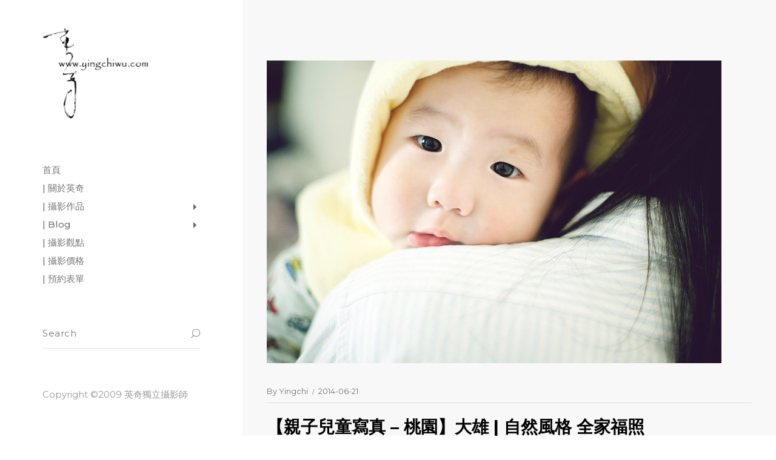

--- FILE ---
content_type: text/html; charset=UTF-8
request_url: https://www.yingchiwu.com/%E3%80%90%E8%A6%AA%E5%AD%90%E5%85%92%E7%AB%A5%E5%AF%AB%E7%9C%9F-%E6%A1%83%E5%9C%92%E3%80%91%E5%A4%A7%E9%9B%84-%E8%87%AA%E7%84%B6%E9%A2%A8%E6%A0%BC-%E5%85%A8%E5%AE%B6%E7%A6%8F%E7%85%A7-2/6817640734_5a3ce7b034_o/
body_size: 13604
content:
<!DOCTYPE html >
<html dir="ltr" lang="zh-TW" prefix="og: https://ogp.me/ns#">
<head>
<meta charset="UTF-8">
<meta name="viewport" content="width=device-width, initial-scale=1, maximum-scale=1">
<title>【親子兒童寫真 – 桃園】大雄 | 自然風格 全家福照 | 英奇獨立攝影師 | 台北全家福 | 家庭寫真 | 肖像照 | 形象攝影</title>
<style>img:is([sizes="auto" i], [sizes^="auto," i]) { contain-intrinsic-size: 3000px 1500px }</style>
<!-- All in One SEO 4.9.1.1 - aioseo.com -->
<meta name="description" content="親子兒童寫真 攝影_ 英奇 獨立攝影師 地點_ 桃園 大雄啊…我們見過面囉！ 只是上回你來lalala house時還在媽咪的肚子裡， 我看不到你，你也看不見我。 後來，我有到你們家， 因為你太會流口水，所以阿嬤要幫你收涎。 你長大的真快，這麼快…你都已經學會走路，到處抓東西了。" />
<meta name="robots" content="max-image-preview:large" />
<meta name="author" content="yingchi"/>
<link rel="canonical" href="https://www.yingchiwu.com/%e3%80%90%e8%a6%aa%e5%ad%90%e5%85%92%e7%ab%a5%e5%af%ab%e7%9c%9f-%e6%a1%83%e5%9c%92%e3%80%91%e5%a4%a7%e9%9b%84-%e8%87%aa%e7%84%b6%e9%a2%a8%e6%a0%bc-%e5%85%a8%e5%ae%b6%e7%a6%8f%e7%85%a7-2/6817640734_5a3ce7b034_o/" />
<meta name="generator" content="All in One SEO (AIOSEO) 4.9.1.1" />
<meta property="og:locale" content="zh_TW" />
<meta property="og:site_name" content="英奇獨立攝影師 | 台北全家福 | 家庭寫真 | 肖像照 | 形象攝影 | 攝影，必須融入你的生活才有其價值。" />
<meta property="og:type" content="article" />
<meta property="og:title" content="【親子兒童寫真 – 桃園】大雄 | 自然風格 全家福照 | 英奇獨立攝影師 | 台北全家福 | 家庭寫真 | 肖像照 | 形象攝影" />
<meta property="og:description" content="親子兒童寫真 攝影_ 英奇 獨立攝影師 地點_ 桃園 大雄啊…我們見過面囉！ 只是上回你來lalala house時還在媽咪的肚子裡， 我看不到你，你也看不見我。 後來，我有到你們家， 因為你太會流口水，所以阿嬤要幫你收涎。 你長大的真快，這麼快…你都已經學會走路，到處抓東西了。" />
<meta property="og:url" content="https://www.yingchiwu.com/%e3%80%90%e8%a6%aa%e5%ad%90%e5%85%92%e7%ab%a5%e5%af%ab%e7%9c%9f-%e6%a1%83%e5%9c%92%e3%80%91%e5%a4%a7%e9%9b%84-%e8%87%aa%e7%84%b6%e9%a2%a8%e6%a0%bc-%e5%85%a8%e5%ae%b6%e7%a6%8f%e7%85%a7-2/6817640734_5a3ce7b034_o/" />
<meta property="article:published_time" content="2014-06-20T16:23:05+00:00" />
<meta property="article:modified_time" content="2014-06-20T16:23:05+00:00" />
<meta property="article:publisher" content="https://www.facebook.com/trueflaw" />
<meta name="twitter:card" content="summary" />
<meta name="twitter:title" content="【親子兒童寫真 – 桃園】大雄 | 自然風格 全家福照 | 英奇獨立攝影師 | 台北全家福 | 家庭寫真 | 肖像照 | 形象攝影" />
<meta name="twitter:description" content="親子兒童寫真 攝影_ 英奇 獨立攝影師 地點_ 桃園 大雄啊…我們見過面囉！ 只是上回你來lalala house時還在媽咪的肚子裡， 我看不到你，你也看不見我。 後來，我有到你們家， 因為你太會流口水，所以阿嬤要幫你收涎。 你長大的真快，這麼快…你都已經學會走路，到處抓東西了。" />
<script type="application/ld+json" class="aioseo-schema">
{"@context":"https:\/\/schema.org","@graph":[{"@type":"BreadcrumbList","@id":"https:\/\/www.yingchiwu.com\/%e3%80%90%e8%a6%aa%e5%ad%90%e5%85%92%e7%ab%a5%e5%af%ab%e7%9c%9f-%e6%a1%83%e5%9c%92%e3%80%91%e5%a4%a7%e9%9b%84-%e8%87%aa%e7%84%b6%e9%a2%a8%e6%a0%bc-%e5%85%a8%e5%ae%b6%e7%a6%8f%e7%85%a7-2\/6817640734_5a3ce7b034_o\/#breadcrumblist","itemListElement":[{"@type":"ListItem","@id":"https:\/\/www.yingchiwu.com#listItem","position":1,"name":"\u4e3b\u9801","item":"https:\/\/www.yingchiwu.com","nextItem":{"@type":"ListItem","@id":"https:\/\/www.yingchiwu.com\/%e3%80%90%e8%a6%aa%e5%ad%90%e5%85%92%e7%ab%a5%e5%af%ab%e7%9c%9f-%e6%a1%83%e5%9c%92%e3%80%91%e5%a4%a7%e9%9b%84-%e8%87%aa%e7%84%b6%e9%a2%a8%e6%a0%bc-%e5%85%a8%e5%ae%b6%e7%a6%8f%e7%85%a7-2\/6817640734_5a3ce7b034_o\/#listItem","name":"\u3010\u89aa\u5b50\u5152\u7ae5\u5beb\u771f &#8211; \u6843\u5712\u3011\u5927\u96c4 | \u81ea\u7136\u98a8\u683c \u5168\u5bb6\u798f\u7167"}},{"@type":"ListItem","@id":"https:\/\/www.yingchiwu.com\/%e3%80%90%e8%a6%aa%e5%ad%90%e5%85%92%e7%ab%a5%e5%af%ab%e7%9c%9f-%e6%a1%83%e5%9c%92%e3%80%91%e5%a4%a7%e9%9b%84-%e8%87%aa%e7%84%b6%e9%a2%a8%e6%a0%bc-%e5%85%a8%e5%ae%b6%e7%a6%8f%e7%85%a7-2\/6817640734_5a3ce7b034_o\/#listItem","position":2,"name":"\u3010\u89aa\u5b50\u5152\u7ae5\u5beb\u771f &#8211; \u6843\u5712\u3011\u5927\u96c4 | \u81ea\u7136\u98a8\u683c \u5168\u5bb6\u798f\u7167","previousItem":{"@type":"ListItem","@id":"https:\/\/www.yingchiwu.com#listItem","name":"\u4e3b\u9801"}}]},{"@type":"ItemPage","@id":"https:\/\/www.yingchiwu.com\/%e3%80%90%e8%a6%aa%e5%ad%90%e5%85%92%e7%ab%a5%e5%af%ab%e7%9c%9f-%e6%a1%83%e5%9c%92%e3%80%91%e5%a4%a7%e9%9b%84-%e8%87%aa%e7%84%b6%e9%a2%a8%e6%a0%bc-%e5%85%a8%e5%ae%b6%e7%a6%8f%e7%85%a7-2\/6817640734_5a3ce7b034_o\/#itempage","url":"https:\/\/www.yingchiwu.com\/%e3%80%90%e8%a6%aa%e5%ad%90%e5%85%92%e7%ab%a5%e5%af%ab%e7%9c%9f-%e6%a1%83%e5%9c%92%e3%80%91%e5%a4%a7%e9%9b%84-%e8%87%aa%e7%84%b6%e9%a2%a8%e6%a0%bc-%e5%85%a8%e5%ae%b6%e7%a6%8f%e7%85%a7-2\/6817640734_5a3ce7b034_o\/","name":"\u3010\u89aa\u5b50\u5152\u7ae5\u5beb\u771f \u2013 \u6843\u5712\u3011\u5927\u96c4 | \u81ea\u7136\u98a8\u683c \u5168\u5bb6\u798f\u7167 | \u82f1\u5947\u7368\u7acb\u651d\u5f71\u5e2b | \u53f0\u5317\u5168\u5bb6\u798f | \u5bb6\u5ead\u5beb\u771f | \u8096\u50cf\u7167 | \u5f62\u8c61\u651d\u5f71","description":"\u89aa\u5b50\u5152\u7ae5\u5beb\u771f \u651d\u5f71_ \u82f1\u5947 \u7368\u7acb\u651d\u5f71\u5e2b \u5730\u9ede_ \u6843\u5712 \u5927\u96c4\u554a\u2026\u6211\u5011\u898b\u904e\u9762\u56c9\uff01 \u53ea\u662f\u4e0a\u56de\u4f60\u4f86lalala house\u6642\u9084\u5728\u5abd\u54aa\u7684\u809a\u5b50\u88e1\uff0c \u6211\u770b\u4e0d\u5230\u4f60\uff0c\u4f60\u4e5f\u770b\u4e0d\u898b\u6211\u3002 \u5f8c\u4f86\uff0c\u6211\u6709\u5230\u4f60\u5011\u5bb6\uff0c \u56e0\u70ba\u4f60\u592a\u6703\u6d41\u53e3\u6c34\uff0c\u6240\u4ee5\u963f\u5b24\u8981\u5e6b\u4f60\u6536\u6d8e\u3002 \u4f60\u9577\u5927\u7684\u771f\u5feb\uff0c\u9019\u9ebc\u5feb\u2026\u4f60\u90fd\u5df2\u7d93\u5b78\u6703\u8d70\u8def\uff0c\u5230\u8655\u6293\u6771\u897f\u4e86\u3002","inLanguage":"zh-TW","isPartOf":{"@id":"https:\/\/www.yingchiwu.com\/#website"},"breadcrumb":{"@id":"https:\/\/www.yingchiwu.com\/%e3%80%90%e8%a6%aa%e5%ad%90%e5%85%92%e7%ab%a5%e5%af%ab%e7%9c%9f-%e6%a1%83%e5%9c%92%e3%80%91%e5%a4%a7%e9%9b%84-%e8%87%aa%e7%84%b6%e9%a2%a8%e6%a0%bc-%e5%85%a8%e5%ae%b6%e7%a6%8f%e7%85%a7-2\/6817640734_5a3ce7b034_o\/#breadcrumblist"},"author":{"@id":"https:\/\/www.yingchiwu.com\/author\/yingchi\/#author"},"creator":{"@id":"https:\/\/www.yingchiwu.com\/author\/yingchi\/#author"},"datePublished":"2014-06-21T00:23:05+08:00","dateModified":"2014-06-21T00:23:05+08:00"},{"@type":"Organization","@id":"https:\/\/www.yingchiwu.com\/#organization","name":"\u82f1\u5947\u7368\u7acb\u651d\u5f71\u5e2b | \u53f0\u5317\u5168\u5bb6\u798f | \u5bb6\u5ead\u5beb\u771f | \u8096\u50cf\u7167 | \u5f62\u8c61\u651d\u5f71","description":"\u651d\u5f71\uff0c\u5fc5\u9808\u878d\u5165\u4f60\u7684\u751f\u6d3b\u624d\u6709\u5176\u50f9\u503c\u3002","url":"https:\/\/www.yingchiwu.com\/","sameAs":["https:\/\/www.facebook.com\/trueflaw","https:\/\/www.instagram.com\/yingchi5\/"]},{"@type":"Person","@id":"https:\/\/www.yingchiwu.com\/author\/yingchi\/#author","url":"https:\/\/www.yingchiwu.com\/author\/yingchi\/","name":"yingchi","image":{"@type":"ImageObject","@id":"https:\/\/www.yingchiwu.com\/%e3%80%90%e8%a6%aa%e5%ad%90%e5%85%92%e7%ab%a5%e5%af%ab%e7%9c%9f-%e6%a1%83%e5%9c%92%e3%80%91%e5%a4%a7%e9%9b%84-%e8%87%aa%e7%84%b6%e9%a2%a8%e6%a0%bc-%e5%85%a8%e5%ae%b6%e7%a6%8f%e7%85%a7-2\/6817640734_5a3ce7b034_o\/#authorImage","url":"https:\/\/secure.gravatar.com\/avatar\/9669e99c86bb42db1031fe4a3aef69290bc3f4223eae7b937d45edcd83883cc1?s=96&r=g","width":96,"height":96,"caption":"yingchi"}},{"@type":"WebSite","@id":"https:\/\/www.yingchiwu.com\/#website","url":"https:\/\/www.yingchiwu.com\/","name":"\u82f1\u5947\u7368\u7acb\u651d\u5f71\u5e2b | \u53f0\u5317\u5168\u5bb6\u798f | \u5bb6\u5ead\u5beb\u771f | \u8096\u50cf\u7167 | \u5f62\u8c61\u651d\u5f71","description":"\u651d\u5f71\uff0c\u5fc5\u9808\u878d\u5165\u4f60\u7684\u751f\u6d3b\u624d\u6709\u5176\u50f9\u503c\u3002","inLanguage":"zh-TW","publisher":{"@id":"https:\/\/www.yingchiwu.com\/#organization"}}]}
</script>
<!-- All in One SEO -->
<link rel='dns-prefetch' href='//www.googletagmanager.com' />
<link rel='dns-prefetch' href='//fonts.googleapis.com' />
<link href='https://fonts.gstatic.com' crossorigin rel='preconnect' />
<link rel="alternate" type="application/rss+xml" title="訂閱《英奇獨立攝影師 | 台北全家福 | 家庭寫真 | 肖像照 | 形象攝影》&raquo; 資訊提供" href="https://www.yingchiwu.com/feed/" />
<link rel="alternate" type="application/rss+xml" title="訂閱《英奇獨立攝影師 | 台北全家福 | 家庭寫真 | 肖像照 | 形象攝影》&raquo; 留言的資訊提供" href="https://www.yingchiwu.com/comments/feed/" />
<link rel="alternate" type="application/rss+xml" title="訂閱《英奇獨立攝影師 | 台北全家福 | 家庭寫真 | 肖像照 | 形象攝影 》&raquo;〈【親子兒童寫真 &#8211; 桃園】大雄 | 自然風格 全家福照〉留言的資訊提供" href="https://www.yingchiwu.com/%e3%80%90%e8%a6%aa%e5%ad%90%e5%85%92%e7%ab%a5%e5%af%ab%e7%9c%9f-%e6%a1%83%e5%9c%92%e3%80%91%e5%a4%a7%e9%9b%84-%e8%87%aa%e7%84%b6%e9%a2%a8%e6%a0%bc-%e5%85%a8%e5%ae%b6%e7%a6%8f%e7%85%a7-2/6817640734_5a3ce7b034_o/feed/" />
<!-- <link rel='stylesheet' id='wp-block-library-css' href='https://www.yingchiwu.com/wp-includes/css/dist/block-library/style.min.css?ver=6.8.3' type='text/css' media='all' /> -->
<link rel="stylesheet" type="text/css" href="//www.yingchiwu.com/wp-content/cache/wpfc-minified/fh2rmyxq/7xjg7.css" media="all"/>
<style id='classic-theme-styles-inline-css' type='text/css'>
/*! This file is auto-generated */
.wp-block-button__link{color:#fff;background-color:#32373c;border-radius:9999px;box-shadow:none;text-decoration:none;padding:calc(.667em + 2px) calc(1.333em + 2px);font-size:1.125em}.wp-block-file__button{background:#32373c;color:#fff;text-decoration:none}
</style>
<!-- <link rel='stylesheet' id='aioseo/css/src/vue/standalone/blocks/table-of-contents/global.scss-css' href='https://www.yingchiwu.com/wp-content/plugins/all-in-one-seo-pack/dist/Lite/assets/css/table-of-contents/global.e90f6d47.css?ver=4.9.1.1' type='text/css' media='all' /> -->
<link rel="stylesheet" type="text/css" href="//www.yingchiwu.com/wp-content/cache/wpfc-minified/r2u4xab/g3rmf.css" media="all"/>
<style id='global-styles-inline-css' type='text/css'>
:root{--wp--preset--aspect-ratio--square: 1;--wp--preset--aspect-ratio--4-3: 4/3;--wp--preset--aspect-ratio--3-4: 3/4;--wp--preset--aspect-ratio--3-2: 3/2;--wp--preset--aspect-ratio--2-3: 2/3;--wp--preset--aspect-ratio--16-9: 16/9;--wp--preset--aspect-ratio--9-16: 9/16;--wp--preset--color--black: #000000;--wp--preset--color--cyan-bluish-gray: #abb8c3;--wp--preset--color--white: #ffffff;--wp--preset--color--pale-pink: #f78da7;--wp--preset--color--vivid-red: #cf2e2e;--wp--preset--color--luminous-vivid-orange: #ff6900;--wp--preset--color--luminous-vivid-amber: #fcb900;--wp--preset--color--light-green-cyan: #7bdcb5;--wp--preset--color--vivid-green-cyan: #00d084;--wp--preset--color--pale-cyan-blue: #8ed1fc;--wp--preset--color--vivid-cyan-blue: #0693e3;--wp--preset--color--vivid-purple: #9b51e0;--wp--preset--gradient--vivid-cyan-blue-to-vivid-purple: linear-gradient(135deg,rgba(6,147,227,1) 0%,rgb(155,81,224) 100%);--wp--preset--gradient--light-green-cyan-to-vivid-green-cyan: linear-gradient(135deg,rgb(122,220,180) 0%,rgb(0,208,130) 100%);--wp--preset--gradient--luminous-vivid-amber-to-luminous-vivid-orange: linear-gradient(135deg,rgba(252,185,0,1) 0%,rgba(255,105,0,1) 100%);--wp--preset--gradient--luminous-vivid-orange-to-vivid-red: linear-gradient(135deg,rgba(255,105,0,1) 0%,rgb(207,46,46) 100%);--wp--preset--gradient--very-light-gray-to-cyan-bluish-gray: linear-gradient(135deg,rgb(238,238,238) 0%,rgb(169,184,195) 100%);--wp--preset--gradient--cool-to-warm-spectrum: linear-gradient(135deg,rgb(74,234,220) 0%,rgb(151,120,209) 20%,rgb(207,42,186) 40%,rgb(238,44,130) 60%,rgb(251,105,98) 80%,rgb(254,248,76) 100%);--wp--preset--gradient--blush-light-purple: linear-gradient(135deg,rgb(255,206,236) 0%,rgb(152,150,240) 100%);--wp--preset--gradient--blush-bordeaux: linear-gradient(135deg,rgb(254,205,165) 0%,rgb(254,45,45) 50%,rgb(107,0,62) 100%);--wp--preset--gradient--luminous-dusk: linear-gradient(135deg,rgb(255,203,112) 0%,rgb(199,81,192) 50%,rgb(65,88,208) 100%);--wp--preset--gradient--pale-ocean: linear-gradient(135deg,rgb(255,245,203) 0%,rgb(182,227,212) 50%,rgb(51,167,181) 100%);--wp--preset--gradient--electric-grass: linear-gradient(135deg,rgb(202,248,128) 0%,rgb(113,206,126) 100%);--wp--preset--gradient--midnight: linear-gradient(135deg,rgb(2,3,129) 0%,rgb(40,116,252) 100%);--wp--preset--font-size--small: 13px;--wp--preset--font-size--medium: 20px;--wp--preset--font-size--large: 36px;--wp--preset--font-size--x-large: 42px;--wp--preset--spacing--20: 0.44rem;--wp--preset--spacing--30: 0.67rem;--wp--preset--spacing--40: 1rem;--wp--preset--spacing--50: 1.5rem;--wp--preset--spacing--60: 2.25rem;--wp--preset--spacing--70: 3.38rem;--wp--preset--spacing--80: 5.06rem;--wp--preset--shadow--natural: 6px 6px 9px rgba(0, 0, 0, 0.2);--wp--preset--shadow--deep: 12px 12px 50px rgba(0, 0, 0, 0.4);--wp--preset--shadow--sharp: 6px 6px 0px rgba(0, 0, 0, 0.2);--wp--preset--shadow--outlined: 6px 6px 0px -3px rgba(255, 255, 255, 1), 6px 6px rgba(0, 0, 0, 1);--wp--preset--shadow--crisp: 6px 6px 0px rgba(0, 0, 0, 1);}:where(.is-layout-flex){gap: 0.5em;}:where(.is-layout-grid){gap: 0.5em;}body .is-layout-flex{display: flex;}.is-layout-flex{flex-wrap: wrap;align-items: center;}.is-layout-flex > :is(*, div){margin: 0;}body .is-layout-grid{display: grid;}.is-layout-grid > :is(*, div){margin: 0;}:where(.wp-block-columns.is-layout-flex){gap: 2em;}:where(.wp-block-columns.is-layout-grid){gap: 2em;}:where(.wp-block-post-template.is-layout-flex){gap: 1.25em;}:where(.wp-block-post-template.is-layout-grid){gap: 1.25em;}.has-black-color{color: var(--wp--preset--color--black) !important;}.has-cyan-bluish-gray-color{color: var(--wp--preset--color--cyan-bluish-gray) !important;}.has-white-color{color: var(--wp--preset--color--white) !important;}.has-pale-pink-color{color: var(--wp--preset--color--pale-pink) !important;}.has-vivid-red-color{color: var(--wp--preset--color--vivid-red) !important;}.has-luminous-vivid-orange-color{color: var(--wp--preset--color--luminous-vivid-orange) !important;}.has-luminous-vivid-amber-color{color: var(--wp--preset--color--luminous-vivid-amber) !important;}.has-light-green-cyan-color{color: var(--wp--preset--color--light-green-cyan) !important;}.has-vivid-green-cyan-color{color: var(--wp--preset--color--vivid-green-cyan) !important;}.has-pale-cyan-blue-color{color: var(--wp--preset--color--pale-cyan-blue) !important;}.has-vivid-cyan-blue-color{color: var(--wp--preset--color--vivid-cyan-blue) !important;}.has-vivid-purple-color{color: var(--wp--preset--color--vivid-purple) !important;}.has-black-background-color{background-color: var(--wp--preset--color--black) !important;}.has-cyan-bluish-gray-background-color{background-color: var(--wp--preset--color--cyan-bluish-gray) !important;}.has-white-background-color{background-color: var(--wp--preset--color--white) !important;}.has-pale-pink-background-color{background-color: var(--wp--preset--color--pale-pink) !important;}.has-vivid-red-background-color{background-color: var(--wp--preset--color--vivid-red) !important;}.has-luminous-vivid-orange-background-color{background-color: var(--wp--preset--color--luminous-vivid-orange) !important;}.has-luminous-vivid-amber-background-color{background-color: var(--wp--preset--color--luminous-vivid-amber) !important;}.has-light-green-cyan-background-color{background-color: var(--wp--preset--color--light-green-cyan) !important;}.has-vivid-green-cyan-background-color{background-color: var(--wp--preset--color--vivid-green-cyan) !important;}.has-pale-cyan-blue-background-color{background-color: var(--wp--preset--color--pale-cyan-blue) !important;}.has-vivid-cyan-blue-background-color{background-color: var(--wp--preset--color--vivid-cyan-blue) !important;}.has-vivid-purple-background-color{background-color: var(--wp--preset--color--vivid-purple) !important;}.has-black-border-color{border-color: var(--wp--preset--color--black) !important;}.has-cyan-bluish-gray-border-color{border-color: var(--wp--preset--color--cyan-bluish-gray) !important;}.has-white-border-color{border-color: var(--wp--preset--color--white) !important;}.has-pale-pink-border-color{border-color: var(--wp--preset--color--pale-pink) !important;}.has-vivid-red-border-color{border-color: var(--wp--preset--color--vivid-red) !important;}.has-luminous-vivid-orange-border-color{border-color: var(--wp--preset--color--luminous-vivid-orange) !important;}.has-luminous-vivid-amber-border-color{border-color: var(--wp--preset--color--luminous-vivid-amber) !important;}.has-light-green-cyan-border-color{border-color: var(--wp--preset--color--light-green-cyan) !important;}.has-vivid-green-cyan-border-color{border-color: var(--wp--preset--color--vivid-green-cyan) !important;}.has-pale-cyan-blue-border-color{border-color: var(--wp--preset--color--pale-cyan-blue) !important;}.has-vivid-cyan-blue-border-color{border-color: var(--wp--preset--color--vivid-cyan-blue) !important;}.has-vivid-purple-border-color{border-color: var(--wp--preset--color--vivid-purple) !important;}.has-vivid-cyan-blue-to-vivid-purple-gradient-background{background: var(--wp--preset--gradient--vivid-cyan-blue-to-vivid-purple) !important;}.has-light-green-cyan-to-vivid-green-cyan-gradient-background{background: var(--wp--preset--gradient--light-green-cyan-to-vivid-green-cyan) !important;}.has-luminous-vivid-amber-to-luminous-vivid-orange-gradient-background{background: var(--wp--preset--gradient--luminous-vivid-amber-to-luminous-vivid-orange) !important;}.has-luminous-vivid-orange-to-vivid-red-gradient-background{background: var(--wp--preset--gradient--luminous-vivid-orange-to-vivid-red) !important;}.has-very-light-gray-to-cyan-bluish-gray-gradient-background{background: var(--wp--preset--gradient--very-light-gray-to-cyan-bluish-gray) !important;}.has-cool-to-warm-spectrum-gradient-background{background: var(--wp--preset--gradient--cool-to-warm-spectrum) !important;}.has-blush-light-purple-gradient-background{background: var(--wp--preset--gradient--blush-light-purple) !important;}.has-blush-bordeaux-gradient-background{background: var(--wp--preset--gradient--blush-bordeaux) !important;}.has-luminous-dusk-gradient-background{background: var(--wp--preset--gradient--luminous-dusk) !important;}.has-pale-ocean-gradient-background{background: var(--wp--preset--gradient--pale-ocean) !important;}.has-electric-grass-gradient-background{background: var(--wp--preset--gradient--electric-grass) !important;}.has-midnight-gradient-background{background: var(--wp--preset--gradient--midnight) !important;}.has-small-font-size{font-size: var(--wp--preset--font-size--small) !important;}.has-medium-font-size{font-size: var(--wp--preset--font-size--medium) !important;}.has-large-font-size{font-size: var(--wp--preset--font-size--large) !important;}.has-x-large-font-size{font-size: var(--wp--preset--font-size--x-large) !important;}
:where(.wp-block-post-template.is-layout-flex){gap: 1.25em;}:where(.wp-block-post-template.is-layout-grid){gap: 1.25em;}
:where(.wp-block-columns.is-layout-flex){gap: 2em;}:where(.wp-block-columns.is-layout-grid){gap: 2em;}
:root :where(.wp-block-pullquote){font-size: 1.5em;line-height: 1.6;}
</style>
<!-- <link rel='stylesheet' id='dashicons-css' href='https://www.yingchiwu.com/wp-includes/css/dashicons.min.css?ver=6.8.3' type='text/css' media='all' /> -->
<!-- <link rel='stylesheet' id='admin-bar-css' href='https://www.yingchiwu.com/wp-includes/css/admin-bar.min.css?ver=6.8.3' type='text/css' media='all' /> -->
<link rel="stylesheet" type="text/css" href="//www.yingchiwu.com/wp-content/cache/wpfc-minified/mk6pajtp/7xjg7.css" media="all"/>
<style id='admin-bar-inline-css' type='text/css'>
/* Hide CanvasJS credits for P404 charts specifically */
#p404RedirectChart .canvasjs-chart-credit {
display: none !important;
}
#p404RedirectChart canvas {
border-radius: 6px;
}
.p404-redirect-adminbar-weekly-title {
font-weight: bold;
font-size: 14px;
color: #fff;
margin-bottom: 6px;
}
#wpadminbar #wp-admin-bar-p404_free_top_button .ab-icon:before {
content: "\f103";
color: #dc3545;
top: 3px;
}
#wp-admin-bar-p404_free_top_button .ab-item {
min-width: 80px !important;
padding: 0px !important;
}
/* Ensure proper positioning and z-index for P404 dropdown */
.p404-redirect-adminbar-dropdown-wrap { 
min-width: 0; 
padding: 0;
position: static !important;
}
#wpadminbar #wp-admin-bar-p404_free_top_button_dropdown {
position: static !important;
}
#wpadminbar #wp-admin-bar-p404_free_top_button_dropdown .ab-item {
padding: 0 !important;
margin: 0 !important;
}
.p404-redirect-dropdown-container {
min-width: 340px;
padding: 18px 18px 12px 18px;
background: #23282d !important;
color: #fff;
border-radius: 12px;
box-shadow: 0 8px 32px rgba(0,0,0,0.25);
margin-top: 10px;
position: relative !important;
z-index: 999999 !important;
display: block !important;
border: 1px solid #444;
}
/* Ensure P404 dropdown appears on hover */
#wpadminbar #wp-admin-bar-p404_free_top_button .p404-redirect-dropdown-container { 
display: none !important;
}
#wpadminbar #wp-admin-bar-p404_free_top_button:hover .p404-redirect-dropdown-container { 
display: block !important;
}
#wpadminbar #wp-admin-bar-p404_free_top_button:hover #wp-admin-bar-p404_free_top_button_dropdown .p404-redirect-dropdown-container {
display: block !important;
}
.p404-redirect-card {
background: #2c3338;
border-radius: 8px;
padding: 18px 18px 12px 18px;
box-shadow: 0 2px 8px rgba(0,0,0,0.07);
display: flex;
flex-direction: column;
align-items: flex-start;
border: 1px solid #444;
}
.p404-redirect-btn {
display: inline-block;
background: #dc3545;
color: #fff !important;
font-weight: bold;
padding: 5px 22px;
border-radius: 8px;
text-decoration: none;
font-size: 17px;
transition: background 0.2s, box-shadow 0.2s;
margin-top: 8px;
box-shadow: 0 2px 8px rgba(220,53,69,0.15);
text-align: center;
line-height: 1.6;
}
.p404-redirect-btn:hover {
background: #c82333;
color: #fff !important;
box-shadow: 0 4px 16px rgba(220,53,69,0.25);
}
/* Prevent conflicts with other admin bar dropdowns */
#wpadminbar .ab-top-menu > li:hover > .ab-item,
#wpadminbar .ab-top-menu > li.hover > .ab-item {
z-index: auto;
}
#wpadminbar #wp-admin-bar-p404_free_top_button:hover > .ab-item {
z-index: 999998 !important;
}
</style>
<!-- <link rel='stylesheet' id='contact-form-7-css' href='https://www.yingchiwu.com/wp-content/plugins/contact-form-7/includes/css/styles.css?ver=6.1.2' type='text/css' media='all' /> -->
<!-- <link rel='stylesheet' id='responsive-lightbox-swipebox-css' href='https://www.yingchiwu.com/wp-content/plugins/responsive-lightbox/assets/swipebox/swipebox.min.css?ver=1.5.2' type='text/css' media='all' /> -->
<link rel="stylesheet" type="text/css" href="//www.yingchiwu.com/wp-content/cache/wpfc-minified/7mluwvt8/7xjru.css" media="all"/>
<link rel='stylesheet' id='tokyo_fn_googlefonts-css' href='https://fonts.googleapis.com/css?family=Lora%3A400%2C400italic%2C500%2C500italic%2C600%2C600italic%2C700%2C700italic%7CMontserrat%3A400%2C400italic%2C500%2C500italic%2C600%2C600italic%2C700%2C700italic%7CMontserrat%3A400%2C400italic%2C500%2C500italic%2C600%2C600italic%2C700%2C700italic&#038;subset=latin%2Ccyrillic%2Cgreek%2Cvietnamese&#038;ver=6.8.3' type='text/css' media='all' />
<link rel='stylesheet' id='tokyo-fn-font-url-css' href='https://fonts.googleapis.com/css?family=Muli%3A300%2C300i%2C400%2C400i%2C600%2C600i%2C800%2C800i%7CLora%3A300%2C300i%2C400%2C400i%2C600%2C600i%2C800%2C800i%7CMontserrat%3A200%2C200%2C300%2C300i%2C400%2C400i%2C500%2C600%2C700%2C700i%2C800%2C800i&#038;subset=latin%2Clatin-ext' type='text/css' media='all' />
<!-- <link rel='stylesheet' id='magnific-popup-css' href='https://www.yingchiwu.com/wp-content/themes/tokyo/framework/css/magnific.popup.css?ver=v_3.8' type='text/css' media='all' /> -->
<!-- <link rel='stylesheet' id='fontello-css' href='https://www.yingchiwu.com/wp-content/themes/tokyo/framework/css/fontello.css?ver=v_3.8' type='text/css' media='all' /> -->
<!-- <link rel='stylesheet' id='tokyo-fn-base-css' href='https://www.yingchiwu.com/wp-content/themes/tokyo/framework/css/base.css?ver=v_3.8' type='text/css' media='all' /> -->
<!-- <link rel='stylesheet' id='tokyo-fn-skeleton-css' href='https://www.yingchiwu.com/wp-content/themes/tokyo/framework/css/skeleton.css?ver=v_3.8' type='text/css' media='all' /> -->
<!-- <link rel='stylesheet' id='tokyo-fn-stylesheet-css' href='https://www.yingchiwu.com/wp-content/themes/tokyo/style.css?ver=v_3.8' type='text/css' media='all' /> -->
<link rel="stylesheet" type="text/css" href="//www.yingchiwu.com/wp-content/cache/wpfc-minified/kzna20cw/7xjg7.css" media="all"/>
<link rel="preload" as="style" href="https://fonts.googleapis.com/css?family=Montserrat:400%7CPoppins:400%7CLora:400&#038;display=swap&#038;ver=1759591897" /><link rel="stylesheet" href="https://fonts.googleapis.com/css?family=Montserrat:400%7CPoppins:400%7CLora:400&#038;display=swap&#038;ver=1759591897" media="print" onload="this.media='all'"><noscript><link rel="stylesheet" href="https://fonts.googleapis.com/css?family=Montserrat:400%7CPoppins:400%7CLora:400&#038;display=swap&#038;ver=1759591897" /></noscript><!-- <link rel='stylesheet' id='tokyo_fn_inline-css' href='https://www.yingchiwu.com/wp-content/themes/tokyo/framework/css/inline.css?ver=https://www.yingchiwu.com/wp-content/themes/tokyo' type='text/css' media='all' /> -->
<link rel="stylesheet" type="text/css" href="//www.yingchiwu.com/wp-content/cache/wpfc-minified/f4iouuci/7xjg7.css" media="all"/>
<style id='tokyo_fn_inline-inline-css' type='text/css'>
.tokyo_fn_full_page_template{margin-top:px;}
.tokyo_fn_full_page_template > *:last-child{margin-bottom:px;}
@media(max-width: 1040px){
.tokyo_fn_full_page_template{margin-top:px;}
.tokyo_fn_full_page_template > *:last-child{margin-bottom:px;}
}
.cursor-inner.cursor-slider.cursor-hover span:after,
.cursor-inner.cursor-slider.cursor-hover span:before{
background-color: #000000;
}
.cursor-outer .fn-cursor,.cursor-inner.cursor-slider:not(.cursor-hover) .fn-cursor{
border-color: rgba(0,0,0,0.5);
}
.cursor-inner .fn-cursor,.cursor-inner .fn-left:before,.cursor-inner .fn-left:after,.cursor-inner .fn-right:before,.cursor-inner .fn-right:after{
background-color: rgba(0,0,0,0.5);
}
.cursor-inner.cursor-hover .fn-cursor{
background-color: rgba(0,0,0,0.1);
}
.tokyo_fn_header .fn_logo img{
max-width: 100% !important;
max-height: 150px;
}
.tokyo_fn_header{
padding-top: 10px;
padding-bottom: 20px;
}
</style>
<script src='//www.yingchiwu.com/wp-content/cache/wpfc-minified/87afoywr/7xjg7.js' type="text/javascript"></script>
<!-- <script type="text/javascript" src="https://www.yingchiwu.com/wp-includes/js/jquery/jquery.min.js?ver=3.7.1" id="jquery-core-js"></script> -->
<!-- <script type="text/javascript" src="https://www.yingchiwu.com/wp-includes/js/jquery/jquery-migrate.min.js?ver=3.4.1" id="jquery-migrate-js"></script> -->
<!-- <script type="text/javascript" src="https://www.yingchiwu.com/wp-content/plugins/responsive-lightbox/assets/swipebox/jquery.swipebox.min.js?ver=1.5.2" id="responsive-lightbox-swipebox-js"></script> -->
<!-- <script type="text/javascript" src="https://www.yingchiwu.com/wp-includes/js/underscore.min.js?ver=1.13.7" id="underscore-js"></script> -->
<!-- <script type="text/javascript" src="https://www.yingchiwu.com/wp-content/plugins/responsive-lightbox/assets/infinitescroll/infinite-scroll.pkgd.min.js?ver=4.0.1" id="responsive-lightbox-infinite-scroll-js"></script> -->
<script type="text/javascript" id="responsive-lightbox-js-before">
/* <![CDATA[ */
var rlArgs = {"script":"swipebox","selector":"lightbox","customEvents":"","activeGalleries":true,"animation":true,"hideCloseButtonOnMobile":false,"removeBarsOnMobile":false,"hideBars":true,"hideBarsDelay":5000,"videoMaxWidth":1080,"useSVG":true,"loopAtEnd":false,"woocommerce_gallery":false,"ajaxurl":"https:\/\/www.yingchiwu.com\/wp-admin\/admin-ajax.php","nonce":"122338cdde","preview":false,"postId":1360,"scriptExtension":false};
/* ]]> */
</script>
<script src='//www.yingchiwu.com/wp-content/cache/wpfc-minified/9ltqrnl6/c3lwi.js' type="text/javascript"></script>
<!-- <script type="text/javascript" src="https://www.yingchiwu.com/wp-content/plugins/responsive-lightbox/js/front.js?ver=2.5.3" id="responsive-lightbox-js"></script> -->
<!-- Google tag (gtag.js) snippet added by Site Kit -->
<!-- Google Analytics snippet added by Site Kit -->
<script type="text/javascript" src="https://www.googletagmanager.com/gtag/js?id=G-JH52WN14KJ" id="google_gtagjs-js" async></script>
<script type="text/javascript" id="google_gtagjs-js-after">
/* <![CDATA[ */
window.dataLayer = window.dataLayer || [];function gtag(){dataLayer.push(arguments);}
gtag("set","linker",{"domains":["www.yingchiwu.com"]});
gtag("js", new Date());
gtag("set", "developer_id.dZTNiMT", true);
gtag("config", "G-JH52WN14KJ");
window._googlesitekit = window._googlesitekit || {}; window._googlesitekit.throttledEvents = []; window._googlesitekit.gtagEvent = (name, data) => { var key = JSON.stringify( { name, data } ); if ( !! window._googlesitekit.throttledEvents[ key ] ) { return; } window._googlesitekit.throttledEvents[ key ] = true; setTimeout( () => { delete window._googlesitekit.throttledEvents[ key ]; }, 5 ); gtag( "event", name, { ...data, event_source: "site-kit" } ); }; 
/* ]]> */
</script>
<script src='//www.yingchiwu.com/wp-content/cache/wpfc-minified/kdx0hnjr/c3lwi.js' type="text/javascript"></script>
<!-- <script type="text/javascript" src="https://www.yingchiwu.com/wp-content/themes/tokyo/framework/js/modernizr.custom.js?ver=v_3.8" id="modernizr-custom-js"></script> -->
<!-- <script type="text/javascript" src="https://www.yingchiwu.com/wp-content/themes/tokyo/framework/js/magnific.popup.js?ver=v_3.8" id="magnific-popup-js"></script> -->
<link rel="https://api.w.org/" href="https://www.yingchiwu.com/wp-json/" /><link rel="alternate" title="JSON" type="application/json" href="https://www.yingchiwu.com/wp-json/wp/v2/media/1360" /><link rel="EditURI" type="application/rsd+xml" title="RSD" href="https://www.yingchiwu.com/xmlrpc.php?rsd" />
<meta name="generator" content="WordPress 6.8.3" />
<link rel='shortlink' href='https://www.yingchiwu.com/?p=1360' />
<link rel="alternate" title="oEmbed (JSON)" type="application/json+oembed" href="https://www.yingchiwu.com/wp-json/oembed/1.0/embed?url=https%3A%2F%2Fwww.yingchiwu.com%2F%25e3%2580%2590%25e8%25a6%25aa%25e5%25ad%2590%25e5%2585%2592%25e7%25ab%25a5%25e5%25af%25ab%25e7%259c%259f-%25e6%25a1%2583%25e5%259c%2592%25e3%2580%2591%25e5%25a4%25a7%25e9%259b%2584-%25e8%2587%25aa%25e7%2584%25b6%25e9%25a2%25a8%25e6%25a0%25bc-%25e5%2585%25a8%25e5%25ae%25b6%25e7%25a6%258f%25e7%2585%25a7-2%2F6817640734_5a3ce7b034_o%2F" />
<link rel="alternate" title="oEmbed (XML)" type="text/xml+oembed" href="https://www.yingchiwu.com/wp-json/oembed/1.0/embed?url=https%3A%2F%2Fwww.yingchiwu.com%2F%25e3%2580%2590%25e8%25a6%25aa%25e5%25ad%2590%25e5%2585%2592%25e7%25ab%25a5%25e5%25af%25ab%25e7%259c%259f-%25e6%25a1%2583%25e5%259c%2592%25e3%2580%2591%25e5%25a4%25a7%25e9%259b%2584-%25e8%2587%25aa%25e7%2584%25b6%25e9%25a2%25a8%25e6%25a0%25bc-%25e5%2585%25a8%25e5%25ae%25b6%25e7%25a6%258f%25e7%2585%25a7-2%2F6817640734_5a3ce7b034_o%2F&#038;format=xml" />
<meta name="generator" content="Redux 4.5.8" /><meta name="generator" content="Site Kit by Google 1.167.0" /><!-- Analytics by WP Statistics - https://wp-statistics.com -->
<style type="text/css">.recentcomments a{display:inline !important;padding:0 !important;margin:0 !important;}</style><link rel="icon" href="https://www.yingchiwu.com/wp-content/uploads/2019/04/cropped-logo_b-1-32x32.jpg" sizes="32x32" />
<link rel="icon" href="https://www.yingchiwu.com/wp-content/uploads/2019/04/cropped-logo_b-1-192x192.jpg" sizes="192x192" />
<link rel="apple-touch-icon" href="https://www.yingchiwu.com/wp-content/uploads/2019/04/cropped-logo_b-1-180x180.jpg" />
<meta name="msapplication-TileImage" content="https://www.yingchiwu.com/wp-content/uploads/2019/04/cropped-logo_b-1-270x270.jpg" />
<style type="text/css" id="wp-custom-css">
.tokyo_fn_pagetitle .fn__title {
padding: 30px 0 0 0;
}
.tokyo_fn_pagetitle {
margin-bottom: 50px;
}
.tokyo_fn_header .fn_logo img {
max-width: 300px;
}
.like_btn{
display:none;
}
.tokyo_fn_hassidebar {
justify-content: space-around;
}
.tokyo_fn_leftsidebar {
width:100%;
max-width: calc(100% - 100px);
}
.tokyo_fn_rightsidebar {
display:none;
}
.entry-summary {
word-wrap: break-word; 
overflow-wrap: break-word;
}
a, i {
color: #767676;
}		</style>
<style id="tokyo_fn_option-dynamic-css" title="dynamic-css" class="redux-options-output">.tokyo_fn_pageloader:before, .tokyo_fn_pageloader:after{background-color:#000000;}.tokyo_fn_pageloader .fn_preloader:before{background-color:#FFFFFF;}.tokyo_fn_pageloader .fn_preloader:after{background-color:#999999;}h1,h2,h3,h4,h5,h6,h1>a,h2>a,h3>a,h4>a,h5>a,h6>a{color:#000000;}body{color:#767676;}input[type="submit"], input[type="button"], button, input[type="submit"]:focus, input[type="button"]:focus, button:focus, input[type="submit"]:hover, input[type="button"]:hover, button:hover{background-color:#000000;}input[type="submit"],input[type="button"],button{color:#FFFFFF;}.tokyo_fn_mobilemenu_wrap .logo_hamb{background-color:#4F4F4F;}.tokyo_fn_mobilemenu_wrap .hamburger .hamburger-inner::before,.tokyo_fn_mobilemenu_wrap .hamburger .hamburger-inner::after,.tokyo_fn_mobilemenu_wrap .hamburger .hamburger-inner{background-color:#FFFFFF;}.tokyo_fn_mobilemenu_wrap .mobilemenu{background-color:#777777;}.tokyo_fn_mobilemenu_wrap .vert_menu_list a{color:#EEEEEE;}.tokyo_fn_mobilemenu_wrap .vert_menu_list li.menu-item-has-children > a:after{border-left-color:#EEEEEE;}.tokyo_fn_mobilemenu_wrap .vert_menu_list a:hover,.tokyo_fn_mobilemenu_wrap .vert_menu_list li.active.menu-item-has-children > a{color:#FFFFFF;}.tokyo_fn_mobilemenu_wrap .vert_menu_list li.menu-item-has-children:hover > a:after, .tokyo_fn_mobilemenu_wrap .vert_menu_list li.active.menu-item-has-children > a:after{border-left-color:#FFFFFF;}body{font-weight:400;font-style:normal;font-size:15px;}ul.tokyo_fn_main_nav li a{font-family:Montserrat;font-weight:400;font-style:normal;font-size:15px;}.tokyo_fn_mobilemenu_wrap .vert_menu_list a{font-size:18px;}input{font-family:Poppins;font-weight:400;font-style:normal;font-size:13px;}input{font-family:Lora;font-weight:400;font-style:normal;font-size:20px;}h1,h2,h3,h4,h5,h6{font-family:Montserrat;font-weight:400;font-style:normal;}</style>
</head>
<body class="attachment wp-singular attachment-template-default single single-attachment postid-1360 attachmentid-1360 attachment-jpeg wp-theme-tokyo metaslider-plugin disabled">
<div id="tokyo_fn_fixedsub">
<ul></ul>
</div>
<!-- HTML starts here -->
<div class="tokyo-fn-wrapper core_ready" data-mobile-autocollapse="enable" data-skin="light" data-text-skin="light">
<!-- Header starts here -->
<header class="tokyo_fn_header">
<div class="header_inner">
<div class="header_logo">
<div class="fn_logo"><a href="https://www.yingchiwu.com/"><img class="retina_logo" src="https://www.yingchiwu.com/wp-content/uploads/corrected-logo.png" alt="logo" /><img class="desktop_logo" src="https://www.yingchiwu.com/wp-content/uploads/corrected-logo.png" alt="logo" /></a></div>		</div>
<div class="header_nav">
<div class="menu-main-container"><ul id="menu-main" class="tokyo_fn_main_nav"><li id="menu-item-756" class="menu-item menu-item-type-custom menu-item-object-custom menu-item-home menu-item-756"><a href="https://www.yingchiwu.com/"><span class="link">首頁</span></a></li>
<li id="menu-item-760" class="menu-item menu-item-type-post_type menu-item-object-page menu-item-760"><a href="https://www.yingchiwu.com/about-yingchi/"><span class="link">| 關於英奇</span></a></li>
<li id="menu-item-762" class="menu-item menu-item-type-taxonomy menu-item-object-category menu-item-has-children menu-item-762"><a href="https://www.yingchiwu.com/category/working/"><span class="link">| 攝影作品</span></a>
<ul class="sub-menu">
<li id="menu-item-18039" class="menu-item menu-item-type-taxonomy menu-item-object-category menu-item-18039"><a href="https://www.yingchiwu.com/category/working/whisper/"><span class="link">輕輕說 故事</span></a></li>
<li id="menu-item-767" class="menu-item menu-item-type-taxonomy menu-item-object-category menu-item-767"><a href="https://www.yingchiwu.com/category/working/family/" title="全家福攝影-親子寫真"><span class="link">家庭寫真</span></a></li>
<li id="menu-item-766" class="menu-item menu-item-type-taxonomy menu-item-object-category menu-item-766"><a href="https://www.yingchiwu.com/category/working/wedding-documentary/"><span class="link">婚禮紀錄</span></a></li>
<li id="menu-item-3227" class="menu-item menu-item-type-taxonomy menu-item-object-category menu-item-3227"><a href="https://www.yingchiwu.com/category/working/engagement/"><span class="link">愛情寫真</span></a></li>
<li id="menu-item-764" class="menu-item menu-item-type-taxonomy menu-item-object-category menu-item-764"><a href="https://www.yingchiwu.com/category/working/portrait/"><span class="link">個人寫真</span></a></li>
<li id="menu-item-772" class="menu-item menu-item-type-taxonomy menu-item-object-category menu-item-772"><a href="https://www.yingchiwu.com/category/working/pre-wedding/" title="單拍一張婚紗照"><span class="link">婚紗照</span></a></li>
<li id="menu-item-22400" class="menu-item menu-item-type-taxonomy menu-item-object-category menu-item-22400"><a href="https://www.yingchiwu.com/category/working/inner-portrait/"><span class="link">肖像照</span></a></li>
<li id="menu-item-3485" class="menu-item menu-item-type-taxonomy menu-item-object-category menu-item-3485"><a href="https://www.yingchiwu.com/category/working/image/"><span class="link">形象.活動攝影</span></a></li>
</ul>
</li>
<li id="menu-item-3719" class="menu-item menu-item-type-taxonomy menu-item-object-category menu-item-has-children menu-item-3719"><a href="https://www.yingchiwu.com/category/self-photo/"><span class="link">|  Blog</span></a>
<ul class="sub-menu">
<li id="menu-item-3927" class="menu-item menu-item-type-taxonomy menu-item-object-category menu-item-3927"><a href="https://www.yingchiwu.com/category/self-photo/diary/"><span class="link">影像日記</span></a></li>
<li id="menu-item-22226" class="menu-item menu-item-type-taxonomy menu-item-object-category menu-item-22226"><a href="https://www.yingchiwu.com/category/self-photo/photo-musings/"><span class="link">攝影雜感</span></a></li>
<li id="menu-item-3928" class="menu-item menu-item-type-taxonomy menu-item-object-category menu-item-3928"><a href="https://www.yingchiwu.com/category/self-photo/remember-soul/"><span class="link">與神對話</span></a></li>
</ul>
</li>
<li id="menu-item-4107" class="menu-item menu-item-type-taxonomy menu-item-object-category menu-item-4107"><a href="https://www.yingchiwu.com/category/working/about-wedding/" title="about-wedding"><span class="link">| 攝影觀點</span></a></li>
<li id="menu-item-759" class="menu-item menu-item-type-post_type menu-item-object-page menu-item-759"><a href="https://www.yingchiwu.com/services-prices/"><span class="link">| 攝影價格</span></a></li>
<li id="menu-item-18307" class="menu-item menu-item-type-post_type menu-item-object-page menu-item-18307"><a href="https://www.yingchiwu.com/reserve/"><span class="link">| 預約表單</span></a></li>
</ul></div>		</div>
<div class="search_wrap">
<form action="https://www.yingchiwu.com/" method="get" >
<input type="text" placeholder="Search" name="s" autocomplete="off" />
<input type="submit" class="pe-7s-search" value="" />
<a href="#"><img class="tokyo_fn_svg " src="https://www.yingchiwu.com/wp-content/themes/tokyo/framework/svg/searching.svg" alt="svg" /></a>
</form>
</div>
<div class="header_copyright">
<p>
Copyright ©2009 英奇獨立攝影師			</p>
</div>
</div>
</header>
<div class="tokyo_fn_hidden more_cats">
<div class="tokyo_fn_more_categories">
<a href="#" data-more="Show More" data-less="Show Less">
<span class="text">Show More</span>
<span class="fn_count"></span>
</a>
</div>
</div>		<!-- Header ends here -->
<!-- Mobile Menu starts here -->
<!-- MOBILE MENU -->
<div class="tokyo_fn_mobilemenu_wrap">
<!-- LOGO & HAMBURGER -->
<div class="logo_hamb">
<div class="in">
<div class="menu_logo">
<a href="https://www.yingchiwu.com/">
<img class="mobile_logo" src="https://www.yingchiwu.com/wp-content/uploads/logo灰底白字.jpg" alt="攝影，必須融入你的生活才有其價值。" />
</a>
</div>
<div class="hamburger hamburger--collapse-r ">
<div class="hamburger-box">
<div class="hamburger-inner"></div>
</div>
</div>
</div>
</div>
<!-- /LOGO & HAMBURGER -->
<!-- MOBILE DROPDOWN MENU -->
<div class="mobilemenu " style="display: none">
<form class="tokyo_fn_mob_search" action="https://www.yingchiwu.com/" method="get" role="search">
<input type="text" name="s" autocomplete="off"
placeholder="Search..."
aria-label="Search query" />
<button type="submit" class="search_button" aria-label="Submit search">
<img class="tokyo_fn_svg " src="https://www.yingchiwu.com/wp-content/themes/tokyo/framework/svg/searching.svg" alt="svg" />				</button>
</form>
<div class="menu-main-container"><ul id="vert_menu_list" class="vert_menu_list nav_ver"><li class="menu-item menu-item-type-custom menu-item-object-custom menu-item-home menu-item-756"><a href="https://www.yingchiwu.com/">首頁</a></li>
<li class="menu-item menu-item-type-post_type menu-item-object-page menu-item-760"><a href="https://www.yingchiwu.com/about-yingchi/">| 關於英奇</a></li>
<li class="menu-item menu-item-type-taxonomy menu-item-object-category menu-item-has-children menu-item-762"><a href="https://www.yingchiwu.com/category/working/">| 攝影作品</a>
<ul class="sub-menu">
<li class="menu-item menu-item-type-taxonomy menu-item-object-category menu-item-18039"><a href="https://www.yingchiwu.com/category/working/whisper/">輕輕說 故事</a></li>
<li class="menu-item menu-item-type-taxonomy menu-item-object-category menu-item-767"><a href="https://www.yingchiwu.com/category/working/family/" title="全家福攝影-親子寫真">家庭寫真</a></li>
<li class="menu-item menu-item-type-taxonomy menu-item-object-category menu-item-766"><a href="https://www.yingchiwu.com/category/working/wedding-documentary/">婚禮紀錄</a></li>
<li class="menu-item menu-item-type-taxonomy menu-item-object-category menu-item-3227"><a href="https://www.yingchiwu.com/category/working/engagement/">愛情寫真</a></li>
<li class="menu-item menu-item-type-taxonomy menu-item-object-category menu-item-764"><a href="https://www.yingchiwu.com/category/working/portrait/">個人寫真</a></li>
<li class="menu-item menu-item-type-taxonomy menu-item-object-category menu-item-772"><a href="https://www.yingchiwu.com/category/working/pre-wedding/" title="單拍一張婚紗照">婚紗照</a></li>
<li class="menu-item menu-item-type-taxonomy menu-item-object-category menu-item-22400"><a href="https://www.yingchiwu.com/category/working/inner-portrait/">肖像照</a></li>
<li class="menu-item menu-item-type-taxonomy menu-item-object-category menu-item-3485"><a href="https://www.yingchiwu.com/category/working/image/">形象.活動攝影</a></li>
</ul>
</li>
<li class="menu-item menu-item-type-taxonomy menu-item-object-category menu-item-has-children menu-item-3719"><a href="https://www.yingchiwu.com/category/self-photo/">|  Blog</a>
<ul class="sub-menu">
<li class="menu-item menu-item-type-taxonomy menu-item-object-category menu-item-3927"><a href="https://www.yingchiwu.com/category/self-photo/diary/">影像日記</a></li>
<li class="menu-item menu-item-type-taxonomy menu-item-object-category menu-item-22226"><a href="https://www.yingchiwu.com/category/self-photo/photo-musings/">攝影雜感</a></li>
<li class="menu-item menu-item-type-taxonomy menu-item-object-category menu-item-3928"><a href="https://www.yingchiwu.com/category/self-photo/remember-soul/">與神對話</a></li>
</ul>
</li>
<li class="menu-item menu-item-type-taxonomy menu-item-object-category menu-item-4107"><a href="https://www.yingchiwu.com/category/working/about-wedding/" title="about-wedding">| 攝影觀點</a></li>
<li class="menu-item menu-item-type-post_type menu-item-object-page menu-item-759"><a href="https://www.yingchiwu.com/services-prices/">| 攝影價格</a></li>
<li class="menu-item menu-item-type-post_type menu-item-object-page menu-item-18307"><a href="https://www.yingchiwu.com/reserve/">| 預約表單</a></li>
</ul></div>		</div>
<!-- /MOBILE DROPDOWN MENU -->
</div>
<!-- /MOBILE MENU -->
<!-- Mobile Menu ends here -->
<!-- All website content starts here -->
<div class="tokyo_fn_content">
<!-- All content without footer starts here -->
<div class="tokyo_fn_pages">
<div class="tokyo_fn_page_ajax"><div class="tokyo_fn_single_template">
<div class="tokyo_fn_blog_single">
<!-- WITH SIDEBAR -->
<!-- POST CONTENT -->
<div class="tokyo_fn_post_content fn_">
<div class="fn-container">
<div class="fn_single_content">
<div class="fn_single_sidebar">
<div class="tokyo_fn_hassidebar">
<div class="tokyo_fn_leftsidebar">
<div class="tokyo_fn_post_header" data-image="1">
<div class="fn_post_image rel_image" data-image="1">
<div class="img_wrapper">
<div class="img_in">
<img src="https://www.yingchiwu.com/wp-content/uploads/2012/03/6817640734_5a3ce7b034_o.jpg" alt="Post Image" />
</div>
</div>
</div>
<div class="fn_post_title">
<div class="tokyo_fn_category_info"><div class="extra_meta"><span class="author_name"><span class="by_text">By </span><a href="https://www.yingchiwu.com/author/yingchi/">yingchi</a></span><span class="date_meta">2014-06-21</span></div><div class="like_btn"><a href="#" class="tokyo_fn_like not-rated" data-id="tokyo_fn_like_1360" title="Like this"><img class="tokyo_w_fn_svg" src="https://www.yingchiwu.com/wp-content/themes/tokyo/framework/svg/like-empty.svg" alt="svg" /><span class="tokyo_fn_like_count like_count"><span class="count">0</span></span></a></div></div>			<div class="post_title"><h1 class="fn__title">【親子兒童寫真 &#8211; 桃園】大雄 | 自然風格 全家福照</h1></div>		</div>
</div>
<!-- Elementor and Classic Content -->
<div class="blog_content" data-content="1">
<p class="attachment"><a href='https://www.yingchiwu.com/wp-content/uploads/2012/03/6817640734_5a3ce7b034_o.jpg' title="" data-rl_title="" class="rl-gallery-link" data-rl_caption="" data-rel="lightbox-gallery-0"><img fetchpriority="high" decoding="async" width="300" height="200" src="https://www.yingchiwu.com/wp-content/uploads/2012/03/6817640734_5a3ce7b034_o-300x200.jpg" class="attachment-medium size-medium" alt="兒童寫真,孕婦寫真,親子寫真,兒童攝影,全家福照,桃園,推薦,自然風格" srcset="https://www.yingchiwu.com/wp-content/uploads/2012/03/6817640734_5a3ce7b034_o-300x200.jpg 300w, https://www.yingchiwu.com/wp-content/uploads/2012/03/6817640734_5a3ce7b034_o-600x400.jpg 600w, https://www.yingchiwu.com/wp-content/uploads/2012/03/6817640734_5a3ce7b034_o.jpg 750w" sizes="(max-width: 300px) 100vw, 300px" /></a></p>
<p>親子兒童寫真<br />
攝影_ 英奇 獨立攝影師<br />
地點_ 桃園<br />
大雄啊…我們見過面囉！<br />
只是上回你來lalala house時還在媽咪的肚子裡，<br />
我看不到你，你也看不見我。<br />
後來，我有到你們家，<br />
因為你太會流口水，所以阿嬤要幫你收涎。</p>
<p>你長大的真快，這麼快…你都已經學會走路，到處抓東西了。</p>
</div>
<!-- /Elementor and Classic Content -->
<div class="blog_info">
</div>
<!-- POST COMMENT -->
<div class="tokyo_fn_comment_wrapper" data-info="0">
<div class="fn-container">
<div class="tokyo_fn_comment" id="comments">
<div class="comment_in">
<!-- You can start editing here. -->
<!-- If comments are open, but there are no comments. -->
<div id="respond" class="comment-respond">
<h3 id="reply-title" class="comment-reply-title"><span class="comment-title">Leave a reply</span></h3><form action="https://www.yingchiwu.com/wp-comments-post.php" method="post" id="commentform" class="comment-form"><div class="input-holder input-author"><input class="com-text" id="author" name="author" placeholder="Name" type="text"  value="" size="30" tabindex="1" /></div>
<div class="input-holder input-email"><input class="com-text" id="emailme" placeholder="Email" name="email" type="text"  value="" size="30" tabindex="2" /></div>
<div class="input-holder"></label><textarea placeholder="Comment" id="comment" name="comment" aria-required="true" rows="10" tabindex="3"></textarea></div><p class="comment-form-cookies-consent"><input id="wp-comment-cookies-consent" name="wp-comment-cookies-consent" type="checkbox" value="yes" /> <label for="wp-comment-cookies-consent">在<strong>瀏覽器</strong>中儲存顯示名稱、電子郵件地址及個人網站網址，以供下次發佈留言時使用。</label></p>
<p class="form-submit"><input name="submit" type="submit" id="submit" class="submit" value="發佈留言" /> <input type='hidden' name='comment_post_ID' value='1360' id='comment_post_ID' />
<input type='hidden' name='comment_parent' id='comment_parent' value='0' />
</p><p style="display: none;"><input type="hidden" id="akismet_comment_nonce" name="akismet_comment_nonce" value="00ea3905e7" /></p><p style="display: none !important;" class="akismet-fields-container" data-prefix="ak_"><label>&#916;<textarea name="ak_hp_textarea" cols="45" rows="8" maxlength="100"></textarea></label><input type="hidden" id="ak_js_1" name="ak_js" value="116"/><script>document.getElementById( "ak_js_1" ).setAttribute( "value", ( new Date() ).getTime() );</script></p></form>	</div><!-- #respond -->
</div>
</div>
</div>
</div>
<!-- /POST COMMENT -->
</div>
<div class="tokyo_fn_rightsidebar">
<div class="tokyo_fn_sidebar">
<div class="tokyo_fn_sidebar_in">
<div class="forheight">
<div id="search-2" class="widget_block clear widget_search"><div><form role="search" method="get" class="searchform" action="https://www.yingchiwu.com/" ><div class="search-wrapper"><input type="text" value="" name="s" placeholder="Search anything..." /><input type="submit" value="" /><span><img class="tokyo_fn_svg " src="https://www.yingchiwu.com/wp-content/themes/tokyo/framework/svg/searching.svg" alt="svg" /></span></div>
</form></div></div>
<div id="recent-posts-2" class="widget_block clear widget_recent_entries"><div>
<div class="wid-title"><span>近期文章</span></div>
<ul>
<li>
<a href="https://www.yingchiwu.com/whisper-clear-and-healing-portrait/">【輕輕說】因自我對話而清晰、而療癒 | 肖像照</a>
</li>
<li>
<a href="https://www.yingchiwu.com/newsletter-100th-letter-old-cafe/">《英奇來信》第100封信，那間藏在巷弄裡的老咖啡館，還在</a>
</li>
<li>
<a href="https://www.yingchiwu.com/emotional-portrait-what-it-is/">情緒寫真是什麼？不是拍美照，而是讓此刻的你被好好記住</a>
</li>
<li>
<a href="https://www.yingchiwu.com/newsletter-craft-respect/">《英奇來信》職人、相互的尊重</a>
</li>
<li>
<a href="https://www.yingchiwu.com/familyshoot-kids-not-cooperate-tips/">親子寫真進行到一半卡關？六個方法陪孩子走過不受控的時刻</a>
</li>
</ul>
</div></div><div id="recent-comments-2" class="widget_block clear widget_recent_comments"><div><div class="wid-title"><span>近期留言</span></div><ul id="recentcomments"><li class="recentcomments">「<span class="comment-author-link">yingchi</span>」於〈<a href="https://www.yingchiwu.com/%e5%bd%b1%e5%83%8f%e6%97%a5%e8%a8%98-%e4%b8%80%e6%88%90%e4%b8%8d%e8%ae%8a%e7%9a%84%e8%bb%8d%e9%9d%b4/#comment-1059676">【影像日記】一成不變的軍靴</a>〉發佈留言</li><li class="recentcomments">「<span class="comment-author-link">candy</span>」於〈<a href="https://www.yingchiwu.com/%e5%bd%b1%e5%83%8f%e6%97%a5%e8%a8%98-%e4%b8%80%e6%88%90%e4%b8%8d%e8%ae%8a%e7%9a%84%e8%bb%8d%e9%9d%b4/#comment-1059646">【影像日記】一成不變的軍靴</a>〉發佈留言</li><li class="recentcomments">「<span class="comment-author-link">yingchi</span>」於〈<a href="https://www.yingchiwu.com/%e5%ae%b6%e5%ba%ad%e5%af%ab%e7%9c%9f-%e5%8f%b0%e5%8c%97-%e6%96%87%e7%90%b4%e4%b8%80%e5%ae%b6%e5%ad%90-%e5%8f%b0%e5%8c%97%e5%a4%a7%e5%ad%b8/#comment-1058609">【親子寫真-台北】文琴一家子 | 台北大學</a>〉發佈留言</li><li class="recentcomments">「<span class="comment-author-link"><a href="http://www.facebook.com/wangpitsu" class="url" rel="ugc external nofollow">王碧珠</a></span>」於〈<a href="https://www.yingchiwu.com/%e5%ae%b6%e5%ba%ad%e5%af%ab%e7%9c%9f-%e5%8f%b0%e5%8c%97-%e6%96%87%e7%90%b4%e4%b8%80%e5%ae%b6%e5%ad%90-%e5%8f%b0%e5%8c%97%e5%a4%a7%e5%ad%b8/#comment-1058472">【親子寫真-台北】文琴一家子 | 台北大學</a>〉發佈留言</li><li class="recentcomments">「<span class="comment-author-link">yingchi</span>」於〈<a href="https://www.yingchiwu.com/%e5%ae%b6%e5%ba%ad%e5%af%ab%e7%9c%9f-%e9%ab%98%e9%9b%84-jenny%e4%b8%80%e5%ae%b6%e5%ad%90/#comment-1057426">【親子寫真-高雄】Jenny一家子</a>〉發佈留言</li></ul></div></div><div id="archives-2" class="widget_block clear widget_archive"><div><div class="wid-title"><span>彙整</span></div>
<ul>
<li><a href='https://www.yingchiwu.com/2025/12/'>2025 年 12 月</a></li>
<li><a href='https://www.yingchiwu.com/2025/11/'>2025 年 11 月</a></li>
<li><a href='https://www.yingchiwu.com/2025/10/'>2025 年 10 月</a></li>
<li><a href='https://www.yingchiwu.com/2025/09/'>2025 年 9 月</a></li>
<li><a href='https://www.yingchiwu.com/2025/08/'>2025 年 8 月</a></li>
<li><a href='https://www.yingchiwu.com/2025/07/'>2025 年 7 月</a></li>
<li><a href='https://www.yingchiwu.com/2025/06/'>2025 年 6 月</a></li>
<li><a href='https://www.yingchiwu.com/2025/05/'>2025 年 5 月</a></li>
<li><a href='https://www.yingchiwu.com/2025/04/'>2025 年 4 月</a></li>
<li><a href='https://www.yingchiwu.com/2025/03/'>2025 年 3 月</a></li>
<li><a href='https://www.yingchiwu.com/2025/02/'>2025 年 2 月</a></li>
<li><a href='https://www.yingchiwu.com/2025/01/'>2025 年 1 月</a></li>
<li><a href='https://www.yingchiwu.com/2024/12/'>2024 年 12 月</a></li>
<li><a href='https://www.yingchiwu.com/2024/11/'>2024 年 11 月</a></li>
<li><a href='https://www.yingchiwu.com/2024/10/'>2024 年 10 月</a></li>
<li><a href='https://www.yingchiwu.com/2024/09/'>2024 年 9 月</a></li>
<li><a href='https://www.yingchiwu.com/2024/08/'>2024 年 8 月</a></li>
<li><a href='https://www.yingchiwu.com/2024/07/'>2024 年 7 月</a></li>
<li><a href='https://www.yingchiwu.com/2024/06/'>2024 年 6 月</a></li>
<li><a href='https://www.yingchiwu.com/2024/05/'>2024 年 5 月</a></li>
<li><a href='https://www.yingchiwu.com/2024/04/'>2024 年 4 月</a></li>
<li><a href='https://www.yingchiwu.com/2024/03/'>2024 年 3 月</a></li>
<li><a href='https://www.yingchiwu.com/2024/02/'>2024 年 2 月</a></li>
<li><a href='https://www.yingchiwu.com/2024/01/'>2024 年 1 月</a></li>
<li><a href='https://www.yingchiwu.com/2023/12/'>2023 年 12 月</a></li>
<li><a href='https://www.yingchiwu.com/2023/11/'>2023 年 11 月</a></li>
<li><a href='https://www.yingchiwu.com/2023/10/'>2023 年 10 月</a></li>
<li><a href='https://www.yingchiwu.com/2023/09/'>2023 年 9 月</a></li>
<li><a href='https://www.yingchiwu.com/2023/08/'>2023 年 8 月</a></li>
<li><a href='https://www.yingchiwu.com/2023/07/'>2023 年 7 月</a></li>
<li><a href='https://www.yingchiwu.com/2023/06/'>2023 年 6 月</a></li>
<li><a href='https://www.yingchiwu.com/2023/05/'>2023 年 5 月</a></li>
<li><a href='https://www.yingchiwu.com/2023/04/'>2023 年 4 月</a></li>
<li><a href='https://www.yingchiwu.com/2023/03/'>2023 年 3 月</a></li>
<li><a href='https://www.yingchiwu.com/2023/02/'>2023 年 2 月</a></li>
<li><a href='https://www.yingchiwu.com/2023/01/'>2023 年 1 月</a></li>
<li><a href='https://www.yingchiwu.com/2022/12/'>2022 年 12 月</a></li>
<li><a href='https://www.yingchiwu.com/2022/11/'>2022 年 11 月</a></li>
<li><a href='https://www.yingchiwu.com/2022/10/'>2022 年 10 月</a></li>
<li><a href='https://www.yingchiwu.com/2022/09/'>2022 年 9 月</a></li>
<li><a href='https://www.yingchiwu.com/2022/08/'>2022 年 8 月</a></li>
<li><a href='https://www.yingchiwu.com/2022/07/'>2022 年 7 月</a></li>
<li><a href='https://www.yingchiwu.com/2022/06/'>2022 年 6 月</a></li>
<li><a href='https://www.yingchiwu.com/2022/05/'>2022 年 5 月</a></li>
<li><a href='https://www.yingchiwu.com/2022/04/'>2022 年 4 月</a></li>
<li><a href='https://www.yingchiwu.com/2022/03/'>2022 年 3 月</a></li>
<li><a href='https://www.yingchiwu.com/2022/02/'>2022 年 2 月</a></li>
<li><a href='https://www.yingchiwu.com/2022/01/'>2022 年 1 月</a></li>
<li><a href='https://www.yingchiwu.com/2021/12/'>2021 年 12 月</a></li>
<li><a href='https://www.yingchiwu.com/2021/11/'>2021 年 11 月</a></li>
<li><a href='https://www.yingchiwu.com/2021/10/'>2021 年 10 月</a></li>
<li><a href='https://www.yingchiwu.com/2021/09/'>2021 年 9 月</a></li>
<li><a href='https://www.yingchiwu.com/2021/08/'>2021 年 8 月</a></li>
<li><a href='https://www.yingchiwu.com/2021/07/'>2021 年 7 月</a></li>
<li><a href='https://www.yingchiwu.com/2021/06/'>2021 年 6 月</a></li>
<li><a href='https://www.yingchiwu.com/2021/05/'>2021 年 5 月</a></li>
<li><a href='https://www.yingchiwu.com/2021/04/'>2021 年 4 月</a></li>
<li><a href='https://www.yingchiwu.com/2021/03/'>2021 年 3 月</a></li>
<li><a href='https://www.yingchiwu.com/2021/02/'>2021 年 2 月</a></li>
<li><a href='https://www.yingchiwu.com/2021/01/'>2021 年 1 月</a></li>
<li><a href='https://www.yingchiwu.com/2020/12/'>2020 年 12 月</a></li>
<li><a href='https://www.yingchiwu.com/2020/11/'>2020 年 11 月</a></li>
<li><a href='https://www.yingchiwu.com/2020/10/'>2020 年 10 月</a></li>
<li><a href='https://www.yingchiwu.com/2020/09/'>2020 年 9 月</a></li>
<li><a href='https://www.yingchiwu.com/2020/08/'>2020 年 8 月</a></li>
<li><a href='https://www.yingchiwu.com/2020/07/'>2020 年 7 月</a></li>
<li><a href='https://www.yingchiwu.com/2020/06/'>2020 年 6 月</a></li>
<li><a href='https://www.yingchiwu.com/2020/05/'>2020 年 5 月</a></li>
<li><a href='https://www.yingchiwu.com/2020/04/'>2020 年 4 月</a></li>
<li><a href='https://www.yingchiwu.com/2020/03/'>2020 年 3 月</a></li>
<li><a href='https://www.yingchiwu.com/2020/02/'>2020 年 2 月</a></li>
<li><a href='https://www.yingchiwu.com/2020/01/'>2020 年 1 月</a></li>
<li><a href='https://www.yingchiwu.com/2019/12/'>2019 年 12 月</a></li>
<li><a href='https://www.yingchiwu.com/2019/11/'>2019 年 11 月</a></li>
<li><a href='https://www.yingchiwu.com/2019/10/'>2019 年 10 月</a></li>
<li><a href='https://www.yingchiwu.com/2019/09/'>2019 年 9 月</a></li>
<li><a href='https://www.yingchiwu.com/2019/08/'>2019 年 8 月</a></li>
<li><a href='https://www.yingchiwu.com/2019/07/'>2019 年 7 月</a></li>
<li><a href='https://www.yingchiwu.com/2019/06/'>2019 年 6 月</a></li>
<li><a href='https://www.yingchiwu.com/2019/05/'>2019 年 5 月</a></li>
<li><a href='https://www.yingchiwu.com/2019/04/'>2019 年 4 月</a></li>
<li><a href='https://www.yingchiwu.com/2019/03/'>2019 年 3 月</a></li>
<li><a href='https://www.yingchiwu.com/2019/02/'>2019 年 2 月</a></li>
<li><a href='https://www.yingchiwu.com/2019/01/'>2019 年 1 月</a></li>
<li><a href='https://www.yingchiwu.com/2018/12/'>2018 年 12 月</a></li>
<li><a href='https://www.yingchiwu.com/2018/11/'>2018 年 11 月</a></li>
<li><a href='https://www.yingchiwu.com/2018/10/'>2018 年 10 月</a></li>
<li><a href='https://www.yingchiwu.com/2018/09/'>2018 年 9 月</a></li>
<li><a href='https://www.yingchiwu.com/2018/08/'>2018 年 8 月</a></li>
<li><a href='https://www.yingchiwu.com/2018/07/'>2018 年 7 月</a></li>
<li><a href='https://www.yingchiwu.com/2018/06/'>2018 年 6 月</a></li>
<li><a href='https://www.yingchiwu.com/2018/05/'>2018 年 5 月</a></li>
<li><a href='https://www.yingchiwu.com/2018/04/'>2018 年 4 月</a></li>
<li><a href='https://www.yingchiwu.com/2018/03/'>2018 年 3 月</a></li>
<li><a href='https://www.yingchiwu.com/2018/02/'>2018 年 2 月</a></li>
<li><a href='https://www.yingchiwu.com/2018/01/'>2018 年 1 月</a></li>
<li><a href='https://www.yingchiwu.com/2017/12/'>2017 年 12 月</a></li>
<li><a href='https://www.yingchiwu.com/2017/11/'>2017 年 11 月</a></li>
<li><a href='https://www.yingchiwu.com/2017/10/'>2017 年 10 月</a></li>
<li><a href='https://www.yingchiwu.com/2017/09/'>2017 年 9 月</a></li>
<li><a href='https://www.yingchiwu.com/2017/08/'>2017 年 8 月</a></li>
<li><a href='https://www.yingchiwu.com/2017/07/'>2017 年 7 月</a></li>
<li><a href='https://www.yingchiwu.com/2017/06/'>2017 年 6 月</a></li>
<li><a href='https://www.yingchiwu.com/2017/05/'>2017 年 5 月</a></li>
<li><a href='https://www.yingchiwu.com/2017/04/'>2017 年 4 月</a></li>
<li><a href='https://www.yingchiwu.com/2017/03/'>2017 年 3 月</a></li>
<li><a href='https://www.yingchiwu.com/2017/02/'>2017 年 2 月</a></li>
<li><a href='https://www.yingchiwu.com/2017/01/'>2017 年 1 月</a></li>
<li><a href='https://www.yingchiwu.com/2016/12/'>2016 年 12 月</a></li>
<li><a href='https://www.yingchiwu.com/2016/11/'>2016 年 11 月</a></li>
<li><a href='https://www.yingchiwu.com/2016/10/'>2016 年 10 月</a></li>
<li><a href='https://www.yingchiwu.com/2016/09/'>2016 年 9 月</a></li>
<li><a href='https://www.yingchiwu.com/2016/08/'>2016 年 8 月</a></li>
<li><a href='https://www.yingchiwu.com/2016/07/'>2016 年 7 月</a></li>
<li><a href='https://www.yingchiwu.com/2016/06/'>2016 年 6 月</a></li>
<li><a href='https://www.yingchiwu.com/2016/05/'>2016 年 5 月</a></li>
<li><a href='https://www.yingchiwu.com/2016/04/'>2016 年 4 月</a></li>
<li><a href='https://www.yingchiwu.com/2016/03/'>2016 年 3 月</a></li>
<li><a href='https://www.yingchiwu.com/2016/02/'>2016 年 2 月</a></li>
<li><a href='https://www.yingchiwu.com/2016/01/'>2016 年 1 月</a></li>
<li><a href='https://www.yingchiwu.com/2015/12/'>2015 年 12 月</a></li>
<li><a href='https://www.yingchiwu.com/2015/11/'>2015 年 11 月</a></li>
<li><a href='https://www.yingchiwu.com/2015/10/'>2015 年 10 月</a></li>
<li><a href='https://www.yingchiwu.com/2015/09/'>2015 年 9 月</a></li>
<li><a href='https://www.yingchiwu.com/2015/08/'>2015 年 8 月</a></li>
<li><a href='https://www.yingchiwu.com/2015/07/'>2015 年 7 月</a></li>
<li><a href='https://www.yingchiwu.com/2015/06/'>2015 年 6 月</a></li>
<li><a href='https://www.yingchiwu.com/2015/05/'>2015 年 5 月</a></li>
<li><a href='https://www.yingchiwu.com/2015/04/'>2015 年 4 月</a></li>
<li><a href='https://www.yingchiwu.com/2015/03/'>2015 年 3 月</a></li>
<li><a href='https://www.yingchiwu.com/2015/02/'>2015 年 2 月</a></li>
<li><a href='https://www.yingchiwu.com/2015/01/'>2015 年 1 月</a></li>
<li><a href='https://www.yingchiwu.com/2014/12/'>2014 年 12 月</a></li>
<li><a href='https://www.yingchiwu.com/2014/11/'>2014 年 11 月</a></li>
<li><a href='https://www.yingchiwu.com/2014/10/'>2014 年 10 月</a></li>
<li><a href='https://www.yingchiwu.com/2014/09/'>2014 年 9 月</a></li>
<li><a href='https://www.yingchiwu.com/2014/08/'>2014 年 8 月</a></li>
<li><a href='https://www.yingchiwu.com/2014/07/'>2014 年 7 月</a></li>
<li><a href='https://www.yingchiwu.com/2014/06/'>2014 年 6 月</a></li>
<li><a href='https://www.yingchiwu.com/2014/05/'>2014 年 5 月</a></li>
<li><a href='https://www.yingchiwu.com/2014/04/'>2014 年 4 月</a></li>
<li><a href='https://www.yingchiwu.com/2014/03/'>2014 年 3 月</a></li>
<li><a href='https://www.yingchiwu.com/2014/01/'>2014 年 1 月</a></li>
<li><a href='https://www.yingchiwu.com/2013/12/'>2013 年 12 月</a></li>
<li><a href='https://www.yingchiwu.com/2013/11/'>2013 年 11 月</a></li>
<li><a href='https://www.yingchiwu.com/2013/10/'>2013 年 10 月</a></li>
<li><a href='https://www.yingchiwu.com/2013/09/'>2013 年 9 月</a></li>
<li><a href='https://www.yingchiwu.com/2013/08/'>2013 年 8 月</a></li>
<li><a href='https://www.yingchiwu.com/2013/07/'>2013 年 7 月</a></li>
<li><a href='https://www.yingchiwu.com/2013/06/'>2013 年 6 月</a></li>
<li><a href='https://www.yingchiwu.com/2013/05/'>2013 年 5 月</a></li>
<li><a href='https://www.yingchiwu.com/2013/04/'>2013 年 4 月</a></li>
<li><a href='https://www.yingchiwu.com/2013/03/'>2013 年 3 月</a></li>
<li><a href='https://www.yingchiwu.com/2013/02/'>2013 年 2 月</a></li>
<li><a href='https://www.yingchiwu.com/2013/01/'>2013 年 1 月</a></li>
<li><a href='https://www.yingchiwu.com/2012/12/'>2012 年 12 月</a></li>
<li><a href='https://www.yingchiwu.com/2012/11/'>2012 年 11 月</a></li>
<li><a href='https://www.yingchiwu.com/2012/10/'>2012 年 10 月</a></li>
<li><a href='https://www.yingchiwu.com/2012/09/'>2012 年 9 月</a></li>
<li><a href='https://www.yingchiwu.com/2012/08/'>2012 年 8 月</a></li>
<li><a href='https://www.yingchiwu.com/2012/07/'>2012 年 7 月</a></li>
<li><a href='https://www.yingchiwu.com/2012/06/'>2012 年 6 月</a></li>
<li><a href='https://www.yingchiwu.com/2012/05/'>2012 年 5 月</a></li>
<li><a href='https://www.yingchiwu.com/2012/04/'>2012 年 4 月</a></li>
<li><a href='https://www.yingchiwu.com/2012/03/'>2012 年 3 月</a></li>
<li><a href='https://www.yingchiwu.com/2012/02/'>2012 年 2 月</a></li>
<li><a href='https://www.yingchiwu.com/2012/01/'>2012 年 1 月</a></li>
<li><a href='https://www.yingchiwu.com/2011/12/'>2011 年 12 月</a></li>
<li><a href='https://www.yingchiwu.com/2011/11/'>2011 年 11 月</a></li>
<li><a href='https://www.yingchiwu.com/2011/10/'>2011 年 10 月</a></li>
<li><a href='https://www.yingchiwu.com/2011/09/'>2011 年 9 月</a></li>
<li><a href='https://www.yingchiwu.com/2011/08/'>2011 年 8 月</a></li>
<li><a href='https://www.yingchiwu.com/2011/07/'>2011 年 7 月</a></li>
<li><a href='https://www.yingchiwu.com/2011/06/'>2011 年 6 月</a></li>
<li><a href='https://www.yingchiwu.com/2011/05/'>2011 年 5 月</a></li>
<li><a href='https://www.yingchiwu.com/2011/04/'>2011 年 4 月</a></li>
<li><a href='https://www.yingchiwu.com/2011/03/'>2011 年 3 月</a></li>
<li><a href='https://www.yingchiwu.com/2011/02/'>2011 年 2 月</a></li>
<li><a href='https://www.yingchiwu.com/2011/01/'>2011 年 1 月</a></li>
<li><a href='https://www.yingchiwu.com/2010/12/'>2010 年 12 月</a></li>
<li><a href='https://www.yingchiwu.com/2010/11/'>2010 年 11 月</a></li>
<li><a href='https://www.yingchiwu.com/2010/10/'>2010 年 10 月</a></li>
<li><a href='https://www.yingchiwu.com/2010/09/'>2010 年 9 月</a></li>
<li><a href='https://www.yingchiwu.com/2010/08/'>2010 年 8 月</a></li>
<li><a href='https://www.yingchiwu.com/2010/07/'>2010 年 7 月</a></li>
<li><a href='https://www.yingchiwu.com/2010/06/'>2010 年 6 月</a></li>
<li><a href='https://www.yingchiwu.com/2010/05/'>2010 年 5 月</a></li>
<li><a href='https://www.yingchiwu.com/2010/04/'>2010 年 4 月</a></li>
<li><a href='https://www.yingchiwu.com/2010/03/'>2010 年 3 月</a></li>
<li><a href='https://www.yingchiwu.com/2010/02/'>2010 年 2 月</a></li>
<li><a href='https://www.yingchiwu.com/2010/01/'>2010 年 1 月</a></li>
<li><a href='https://www.yingchiwu.com/2009/12/'>2009 年 12 月</a></li>
<li><a href='https://www.yingchiwu.com/2009/11/'>2009 年 11 月</a></li>
<li><a href='https://www.yingchiwu.com/2009/10/'>2009 年 10 月</a></li>
<li><a href='https://www.yingchiwu.com/2009/09/'>2009 年 9 月</a></li>
<li><a href='https://www.yingchiwu.com/2009/08/'>2009 年 8 月</a></li>
<li><a href='https://www.yingchiwu.com/2009/07/'>2009 年 7 月</a></li>
<li><a href='https://www.yingchiwu.com/2009/06/'>2009 年 6 月</a></li>
<li><a href='https://www.yingchiwu.com/2009/05/'>2009 年 5 月</a></li>
<li><a href='https://www.yingchiwu.com/2009/04/'>2009 年 4 月</a></li>
</ul>
</div></div><div id="categories-2" class="widget_block clear widget_categories"><div><div class="wid-title"><span>分類</span></div>
<ul>
<li class="cat-item cat-item-23"><a href="https://www.yingchiwu.com/category/working/portrait/">個人寫真</a>
</li>
<li class="cat-item cat-item-29"><a href="https://www.yingchiwu.com/category/self-photo/other/">其它.舊作</a>
</li>
<li class="cat-item cat-item-21"><a href="https://www.yingchiwu.com/category/working/wedding-documentary/">婚禮紀錄</a>
</li>
<li class="cat-item cat-item-22"><a href="https://www.yingchiwu.com/category/working/pre-wedding/">婚紗照</a>
</li>
<li class="cat-item cat-item-24"><a href="https://www.yingchiwu.com/category/working/family/">家庭寫真</a>
</li>
<li class="cat-item cat-item-963"><a href="https://www.yingchiwu.com/category/working/image/">形象.活動攝影</a>
</li>
<li class="cat-item cat-item-52"><a href="https://www.yingchiwu.com/category/self-photo/diary/">影像日記</a>
</li>
<li class="cat-item cat-item-918"><a href="https://www.yingchiwu.com/category/working/engagement/">愛情寫真</a>
</li>
<li class="cat-item cat-item-90"><a href="https://www.yingchiwu.com/category/photography-teaching/">攝影教學</a>
</li>
<li class="cat-item cat-item-1031"><a href="https://www.yingchiwu.com/category/working/about-wedding/">攝影觀點</a>
</li>
<li class="cat-item cat-item-2146"><a href="https://www.yingchiwu.com/category/shooting-notes/">攝影觀點-seo</a>
</li>
<li class="cat-item cat-item-2135"><a href="https://www.yingchiwu.com/category/self-photo/photo-musings/">攝影雜感</a>
</li>
<li class="cat-item cat-item-1"><a href="https://www.yingchiwu.com/category/working/">最新作品</a>
</li>
<li class="cat-item cat-item-1001"><a href="https://www.yingchiwu.com/category/self-photo/">私人創作</a>
</li>
<li class="cat-item cat-item-1032"><a href="https://www.yingchiwu.com/category/download/">老朋友專區</a>
</li>
<li class="cat-item cat-item-2139"><a href="https://www.yingchiwu.com/category/working/inner-portrait/">肖像照</a>
</li>
<li class="cat-item cat-item-53"><a href="https://www.yingchiwu.com/category/self-photo/remember-soul/">與神對話</a>
</li>
<li class="cat-item cat-item-1667"><a href="https://www.yingchiwu.com/category/working/whisper/">輕輕說 故事</a>
</li>
</ul>
</div></div><div id="meta-2" class="widget_block clear widget_meta"><div><div class="wid-title"><span>其他操作</span></div>
<ul>
<li><a href="https://www.yingchiwu.com/trueflaw/">登入</a></li>
<li><a href="https://www.yingchiwu.com/feed/">訂閱網站內容的資訊提供</a></li>
<li><a href="https://www.yingchiwu.com/comments/feed/">訂閱留言的資訊提供</a></li>
<li><a href="https://tw.wordpress.org/">WordPress.org 台灣繁體中文</a></li>
</ul>
</div></div>		</div>
</div>
</div>			</div>
</div>
</div>
</div>
<!-- /Content without title, image and comments -->
</div>
<!-- /WITH SIDEBAR -->
</div>
</div>

</div>
<!-- All content without footer ends here -->
</div>
</div>
<!-- All website content ends here -->
</div>
<!-- HTML ends here -->
<script type="speculationrules">
{"prefetch":[{"source":"document","where":{"and":[{"href_matches":"\/*"},{"not":{"href_matches":["\/wp-*.php","\/wp-admin\/*","\/wp-content\/uploads\/*","\/wp-content\/*","\/wp-content\/plugins\/*","\/wp-content\/themes\/tokyo\/*","\/*\\?(.+)"]}},{"not":{"selector_matches":"a[rel~=\"nofollow\"]"}},{"not":{"selector_matches":".no-prefetch, .no-prefetch a"}}]},"eagerness":"conservative"}]}
</script>
<script type="module"  src="https://www.yingchiwu.com/wp-content/plugins/all-in-one-seo-pack/dist/Lite/assets/table-of-contents.95d0dfce.js?ver=4.9.1.1" id="aioseo/js/src/vue/standalone/blocks/table-of-contents/frontend.js-js"></script>
<script type="text/javascript" src="https://www.yingchiwu.com/wp-includes/js/dist/hooks.min.js?ver=4d63a3d491d11ffd8ac6" id="wp-hooks-js"></script>
<script type="text/javascript" src="https://www.yingchiwu.com/wp-includes/js/dist/i18n.min.js?ver=5e580eb46a90c2b997e6" id="wp-i18n-js"></script>
<script type="text/javascript" id="wp-i18n-js-after">
/* <![CDATA[ */
wp.i18n.setLocaleData( { 'text direction\u0004ltr': [ 'ltr' ] } );
/* ]]> */
</script>
<script type="text/javascript" src="https://www.yingchiwu.com/wp-content/plugins/contact-form-7/includes/swv/js/index.js?ver=6.1.2" id="swv-js"></script>
<script type="text/javascript" id="contact-form-7-js-translations">
/* <![CDATA[ */
( function( domain, translations ) {
var localeData = translations.locale_data[ domain ] || translations.locale_data.messages;
localeData[""].domain = domain;
wp.i18n.setLocaleData( localeData, domain );
} )( "contact-form-7", {"translation-revision-date":"2025-09-30 06:43:50+0000","generator":"GlotPress\/4.0.1","domain":"messages","locale_data":{"messages":{"":{"domain":"messages","plural-forms":"nplurals=1; plural=0;","lang":"zh_TW"},"This contact form is placed in the wrong place.":["\u9019\u4efd\u806f\u7d61\u8868\u55ae\u653e\u5728\u932f\u8aa4\u7684\u4f4d\u7f6e\u3002"],"Error:":["\u932f\u8aa4:"]}},"comment":{"reference":"includes\/js\/index.js"}} );
/* ]]> */
</script>
<script type="text/javascript" id="contact-form-7-js-before">
/* <![CDATA[ */
var wpcf7 = {
"api": {
"root": "https:\/\/www.yingchiwu.com\/wp-json\/",
"namespace": "contact-form-7\/v1"
}
};
/* ]]> */
</script>
<script type="text/javascript" src="https://www.yingchiwu.com/wp-content/plugins/contact-form-7/includes/js/index.js?ver=6.1.2" id="contact-form-7-js"></script>
<script type="text/javascript" id="wp-statistics-tracker-js-extra">
/* <![CDATA[ */
var WP_Statistics_Tracker_Object = {"requestUrl":"https:\/\/www.yingchiwu.com\/wp-json\/wp-statistics\/v2","ajaxUrl":"https:\/\/www.yingchiwu.com\/wp-admin\/admin-ajax.php","hitParams":{"wp_statistics_hit":1,"source_type":"post_type_attachment","source_id":1360,"search_query":"","signature":"fd7b48982ec7f45b9adf4bd2aaf00f08","endpoint":"hit"},"onlineParams":{"wp_statistics_hit":1,"source_type":"post_type_attachment","source_id":1360,"search_query":"","signature":"fd7b48982ec7f45b9adf4bd2aaf00f08","endpoint":"online"},"option":{"userOnline":"1","dntEnabled":false,"bypassAdBlockers":false,"consentIntegration":{"name":null,"status":[]},"isPreview":false,"trackAnonymously":false,"isWpConsentApiActive":false,"consentLevel":"functional"},"jsCheckTime":"60000","isLegacyEventLoaded":"","customEventAjaxUrl":"https:\/\/www.yingchiwu.com\/wp-admin\/admin-ajax.php?action=wp_statistics_custom_event&nonce=c92b9de850"};
/* ]]> */
</script>
<script type="text/javascript" src="https://www.yingchiwu.com/wp-content/plugins/wp-statistics/assets/js/tracker.js?ver=14.15.5" id="wp-statistics-tracker-js"></script>
<script type="text/javascript" src="https://www.yingchiwu.com/wp-content/plugins/google-site-kit/dist/assets/js/googlesitekit-events-provider-contact-form-7-40476021fb6e59177033.js" id="googlesitekit-events-provider-contact-form-7-js" defer></script>
<script type="text/javascript" src="https://www.yingchiwu.com/wp-content/themes/tokyo/framework/js/isotope.js?ver=v_3.8" id="isotope-js"></script>
<script type="text/javascript" id="tokyo-fn-init-js-extra">
/* <![CDATA[ */
var TokyoAjaxObject = {"ajax_url":"https:\/\/www.yingchiwu.com\/wp-admin\/admin-ajax.php","siteurl":"https:\/\/www.yingchiwu.com","nonce":"211020d5c2"};
/* ]]> */
</script>
<script type="text/javascript" src="https://www.yingchiwu.com/wp-content/themes/tokyo/framework/js/init.js?ver=v_3.8" id="tokyo-fn-init-js"></script>
<script type="text/javascript" src="https://www.yingchiwu.com/wp-includes/js/comment-reply.min.js?ver=6.8.3" id="comment-reply-js" async="async" data-wp-strategy="async"></script>
<script defer type="text/javascript" src="https://www.yingchiwu.com/wp-content/plugins/akismet/_inc/akismet-frontend.js?ver=1758380522" id="akismet-frontend-js"></script>
</body>
</html><!-- WP Fastest Cache file was created in 0.241 seconds, on 2025-12-12 @ 04:50:44 --><!-- via php -->

--- FILE ---
content_type: text/css
request_url: https://www.yingchiwu.com/wp-content/cache/wpfc-minified/f4iouuci/7xjg7.css
body_size: -71
content:
.tokyo-fn-wrapper_all_inner{
box-sizing: border-box;
}